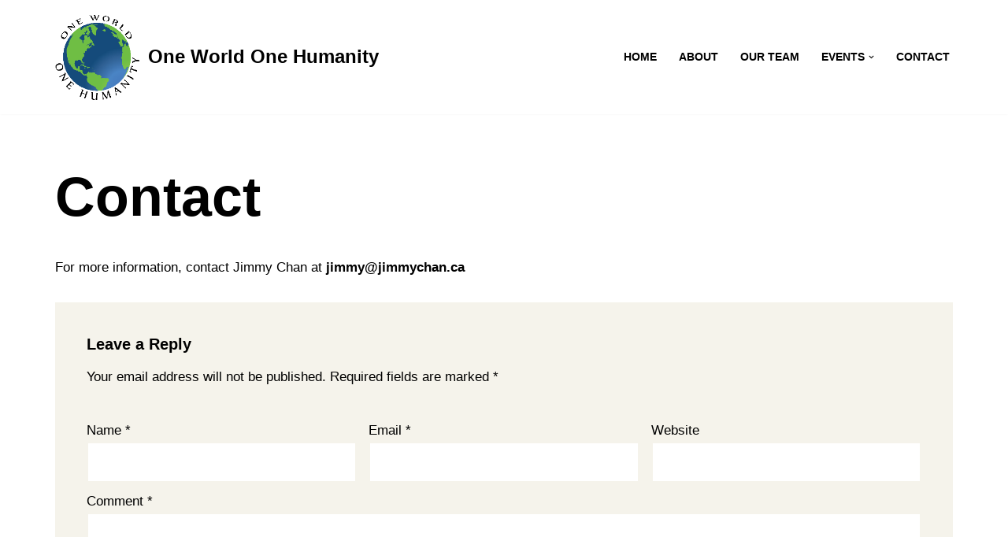

--- FILE ---
content_type: text/css
request_url: https://oneworldonehumanity.org/wp-content/plugins/team-section/build/view.css?ver=2.0.0
body_size: 2380
content:
:root{--position:-0.375rem}.dashicons{font-family:dashicons!important}.columns-1{grid-template-columns:repeat(1,1fr)}.columns-2{grid-template-columns:repeat(2,1fr)}.columns-3{grid-template-columns:repeat(3,1fr)}.columns-4{grid-template-columns:repeat(4,1fr)}.columns-5{grid-template-columns:repeat(5,1fr)}.columns-6{grid-template-columns:repeat(6,1fr)}.columns-7{grid-template-columns:repeat(7,1fr)}.columns-8{grid-template-columns:repeat(8,1fr)}.columns-9{grid-template-columns:repeat(9,1fr)}.columns-10{grid-template-columns:repeat(10,1fr)}.columns-11{grid-template-columns:repeat(11,1fr)}.columns-12{grid-template-columns:repeat(12,1fr)}@media only screen and (max-width:1024px){.columns-tablet-1{grid-template-columns:repeat(1,1fr)}.columns-tablet-2{grid-template-columns:repeat(2,1fr)}.columns-tablet-3{grid-template-columns:repeat(3,1fr)}.columns-tablet-4{grid-template-columns:repeat(4,1fr)}.columns-tablet-5{grid-template-columns:repeat(5,1fr)}.columns-tablet-6{grid-template-columns:repeat(6,1fr)}.columns-tablet-7{grid-template-columns:repeat(7,1fr)}.columns-tablet-8{grid-template-columns:repeat(8,1fr)}.columns-tablet-9{grid-template-columns:repeat(9,1fr)}.columns-tablet-10{grid-template-columns:repeat(10,1fr)}.columns-tablet-11{grid-template-columns:repeat(11,1fr)}.columns-tablet-12{grid-template-columns:repeat(12,1fr)}}@media only screen and (max-width:640px){.columns-mobile-1{grid-template-columns:repeat(1,1fr)}.columns-mobile-2{grid-template-columns:repeat(2,1fr)}.columns-mobile-3{grid-template-columns:repeat(3,1fr)}.columns-mobile-4{grid-template-columns:repeat(4,1fr)}.columns-mobile-5{grid-template-columns:repeat(5,1fr)}.columns-mobile-6{grid-template-columns:repeat(6,1fr)}.columns-mobile-7{grid-template-columns:repeat(7,1fr)}.columns-mobile-8{grid-template-columns:repeat(8,1fr)}.columns-mobile-9{grid-template-columns:repeat(9,1fr)}.columns-mobile-10{grid-template-columns:repeat(10,1fr)}.columns-mobile-11{grid-template-columns:repeat(11,1fr)}.columns-mobile-12{grid-template-columns:repeat(12,1fr)}}.wp-block-tsb-team .tsbTeamMembers{display:grid}.wp-block-tsb-team .tsbTeamMembers *{box-sizing:border-box}.wp-block-tsb-team .tsbTeamMembers.horizontal .tsbMember{align-items:center;display:flex}.wp-block-tsb-team .tsbTeamMembers.horizontal .tsbMember .memberPhoto{max-width:38%;width:calc(38% - 20px)}.wp-block-tsb-team .tsbTeamMembers.horizontal .tsbMember .memberDetails{padding:0 20px 0 0;width:62%}.wp-block-tsb-team .tsbTeamMembers.vertical .tsbMember .memberDetails{padding:0 20px}.wp-block-tsb-team .tsbTeamMembers .tsbMember{position:relative}.wp-block-tsb-team .tsbTeamMembers .tsbMember .memberPhoto{display:inline-block;height:auto;max-width:100%}.wp-block-tsb-team .tsbTeamMembers .tsbMember .memberName{font-weight:600;margin:0}.wp-block-tsb-team .tsbTeamMembers .tsbMember .memberTitle{margin:0}.wp-block-tsb-team .tsbTeamMembers .tsbMember .memberSeparator{display:inline-block}.wp-block-tsb-team .tsbTeamMembers .tsbMember .memberBio{display:block}.wp-block-tsb-team .tsbTeamMembers .tsbMember ul.memberSocial{align-items:center;display:flex;line-height:1;list-style-type:none;margin:0;padding:5px}.wp-block-tsb-team .tsbTeamMembers .tsbMember ul.memberSocial li{display:inline-block}.wp-block-tsb-team .tsbTeamMembers .tsbMember ul.memberSocial li:first-child{margin-left:0!important}.wp-block-tsb-team .tsbTeamMembers .tsbMember ul.memberSocial li:last-child{margin-right:0!important}.wp-block-tsb-team .tsbTeamMembers .tsbMember ul.memberSocial li a{align-items:center;border-radius:50%;color:#4e4e4e;display:flex;justify-content:center;padding:8px;text-decoration:none}.wp-block-tsb-team .tsbTeamMembers .tsbMember ul.memberSocial li a:focus{box-shadow:none}.wp-block-tsb-team .tsbTeamMembers .tsbMember ul.memberSocial li a i{align-items:center;display:flex;font-style:inherit;justify-content:center}.wp-block-tsb-team .tsbTeamMembersWrapper{display:flex}.wp-block-tsb-team .tsbTeamMembersWrapper .tsbTeamMembersTeamContainer{display:grid;margin:0}.wp-block-tsb-team .tsbTeamMembersWrapper .tsbTeamMembersTeamMember{width:100%;--base-size:7.2px;display:block;list-style:none;margin:1.5em 0 .5em;position:relative;transform:scale(.85);transition:all .4s ease 0s}.wp-block-tsb-team .tsbTeamMembersWrapper .tsbTeamMembersTeamMember:nth-of-type(2n){margin-left:-25px;text-align:right}@media only screen and (max-width:640px){.wp-block-tsb-team .tsbTeamMembersWrapper .tsbTeamMembersTeamMember:nth-of-type(2n){text-align:left}}.wp-block-tsb-team .tsbTeamMembersWrapper .tsbTeamMembersTeamMemberThumb{float:left;margin-left:-3em;margin-right:1.25em;overflow:hidden;transform:rotate(-4deg);transition:all .4s ease 0s}.wp-block-tsb-team .tsbTeamMembersWrapper .tsbTeamMembersTeamMember:nth-of-type(2n) .tsbTeamMembersTeamMemberThumb{float:right;margin-left:2em;margin-right:-3em;transform:rotate(4deg)}.wp-block-tsb-team .tsbTeamMembersWrapper .tsbTeamMembersTeamMemberThumb img{border-radius:.25em;height:100%;-o-object-fit:cover;object-fit:cover;width:100%}@media(min-width:1025px){.wp-block-tsb-team .tsbTeamMembersWrapper .tsbTeamMembersTeamMember:hover{transform:scale(1)}}.wp-block-tsb-team .tsbTeamMembersWrapper .tsbTeamMembersTeamMember:hover{transition:all .4s ease 0s}.wp-block-tsb-team .tsbTeamMembersWrapper .tsbTeamMembersTeamMember:hover .tsbTeamMembersTeamMemberThumb{transform:rotate(-1deg);transition:all .4s ease 0s}.wp-block-tsb-team .tsbTeamMembersWrapper .tsbTeamMembersTeamMember:hover .tsbTeamMembersTeamMemberThumb img{filter:none!important;transition:all .4s ease 0s}.wp-block-tsb-team .tsbTeamMembersWrapper .tsbTeamMembersTeamMemberThumbDescription{padding-top:calc(var(--base-size)*1)}.wp-block-tsb-team .tsbTeamMembersWrapper .tsbTeamMembersTeamMemberThumbDescription p{margin-bottom:1em;padding:0 2em}.wp-block-tsb-team .tsbTeamMembersWrapper .tsbTeamMemberName{display:inline;left:83px;margin:-2.25em 0 0;position:absolute;transform:rotate(-2deg);transform-origin:left bottom}.wp-block-tsb-team .tsbTeamMembersWrapper .tsbTeamMembersTeamMember:nth-of-type(2n) .tsbTeamMemberName{left:inherit;right:84px;transform:rotate(2deg);transform-origin:right bottom}.wp-block-tsb-team .tsbTeamMembersWrapper .tsbTeamMembersTeamMember:hover .tsbTeamMemberName{transform:rotate(0deg);transition:all .4s ease 0s}.wp-block-tsb-team .tsbTeamMembersWrapper .co-funder:after{content:attr(data-role);position:absolute;top:-1.5em}@media only screen and (max-width:640px){.wp-block-tsb-team .tsbTeamMembersWrapper .co-funder:after{right:2px}}.wp-block-tsb-team .tsbTeamMembersWrapper .co-funder:after{right:4em;transform:rotate(3deg)}.wp-block-tsb-team .tsbTeamMembersWrapper .co-funder:nth-of-type(2n):after{right:inherit}@media only screen and (max-width:640px){.wp-block-tsb-team .tsbTeamMembersWrapper .co-funder:nth-of-type(2n):after{left:2px}}.wp-block-tsb-team .tsbTeamMembersWrapper .co-funder:nth-of-type(2n):after{left:4em;transform:rotate(-3deg)}.wp-block-tsb-team .tsbTeamMembersWrapper .tsbTeamMembersTeamMemberThumbDescription p{transition:none!important}.wp-block-tsb-team .tsbTeamMembersWrapper .tsbTeamMembersTeamMemberThumbDescription p .tsbTeamMemberUserName{display:inline-block;margin:.5em 0 0;outline:none;text-decoration:none;transition:all .4s ease 0s}.wp-block-tsb-team .tsbTeamMembersWrapper .tsbTeamMembersTeamMemberThumbDescription p .tsbTeamMemberUserName:focus{box-shadow:none!important;outline:none!important}.wp-block-tsb-team .tsbTeamMembersWrapperTheme-6 *{box-sizing:border-box}.wp-block-tsb-team .tsbTeamMembersWrapperTheme-6 img{display:block;max-width:100%;-o-object-fit:cover;object-fit:cover;width:100%}.wp-block-tsb-team .tsbTeamMembersWrapperTheme-6 .tsbTeamMemberSocial{list-style-type:none;padding:0!important}.wp-block-tsb-team .tsbTeamMembersWrapperTheme-6 .tsbTeamMembersBgWatermark{left:50%;position:absolute;z-index:0}@media(max-width:576px){.wp-block-tsb-team .tsbTeamMembersWrapperTheme-6 .tsbTeamMembersBgWatermark{transform:translateX(-50%) translateY(-78%)}}.wp-block-tsb-team .tsbTeamMembersWrapperTheme-6 .tsbTeamMembersBgWatermark{letter-spacing:.5rem;-webkit-user-select:none;-moz-user-select:none;user-select:none}.wp-block-tsb-team .tsbTeamMembersWrapperTheme-6 .tsbTeamMembersTeamContainer{display:grid}.wp-block-tsb-team .tsbTeamMembersWrapperTheme-6 .tsbTeamMembersTeamContainer .tsbTeamMembersTeamMember{cursor:pointer;position:relative;width:100%}.wp-block-tsb-team .tsbTeamMembersWrapperTheme-6 .tsbTeamMembersTeamContainer .tsbTeamMembersTeamMember:after{content:"";height:100%;inset:0;position:absolute;width:100%}.wp-block-tsb-team .tsbTeamMembersWrapperTheme-6 .tsbTeamMembersTeamContainer .tsbTeamMembersTeamMember img{transition:filter .5s ease}.wp-block-tsb-team .tsbTeamMembersWrapperTheme-6 .tsbTeamMembersTeamContainer .tsbTeamMembersTeamMember:hover img{filter:grayscale(0)!important}.wp-block-tsb-team .tsbTeamMembersWrapperTheme-6 .tsbTeamMembersTeamContainer .tsbTeamMembersTeamMember:hover:before{transform:scale(1.03)}.wp-block-tsb-team .tsbTeamMembersWrapperTheme-6 .tsbTeamMembersTeamContainer .tsbTeamMembersTeamMember:before{left:var(--position);top:var(--position)}.wp-block-tsb-team .tsbTeamMembersWrapperTheme-6 .tsbTeamMembersTeamContainer .tsbTeamMembersTeamMember .tsbTeamMembersTeamMember-content{bottom:0;color:#fff;left:0;padding:1.875rem 1.25rem;position:absolute;text-align:center;width:100%;z-index:99}.wp-block-tsb-team .tsbTeamMembersWrapperTheme-6 .tsbTeamMembersTeamContainer .tsbTeamMembersTeamMember .tsbTeamMembersTeamMember-content ul{align-items:center;display:flex;justify-content:center;margin-top:1.25rem}.wp-block-tsb-team .tsbTeamMembersWrapperTheme-6 .tsbTeamMembersTeamContainer .tsbTeamMembersTeamMemberShape:before{content:"";left:var(--position);position:absolute;top:var(--position);transition:.3s ease-in-out;z-index:0}.wp-block-tsb-team .tsbTeamMembersWrapperTheme-7{background:#fff;display:grid;font-family:Arial,sans-serif;min-height:600px;place-content:center;position:relative}.wp-block-tsb-team .tsbTeamMembersWrapperTheme-7 .team-ring{display:grid;grid-template-areas:"stack";height:18rem;place-content:center;position:relative;width:18rem}.wp-block-tsb-team .tsbTeamMembersWrapperTheme-7 .tsbInputTpye{display:none}.wp-block-tsb-team .tsbTeamMembersWrapperTheme-7 .team-ring label{cursor:pointer;display:grid;font-size:1.25rem;grid-area:stack;-ms-grid-column:1;-ms-grid-row:1;place-content:center;position:relative;transition:.5s}.wp-block-tsb-team .tsbTeamMembersWrapperTheme-7 .team-ring img{transition:1s ease-in-out}.wp-block-tsb-team .tsbTeamMembersWrapperTheme-7 .team-ring svg{left:50%;opacity:0;position:absolute;top:50%;transform:translate(-50%,-50%);transition:.5s ease-in-out;width:125px;z-index:5}.wp-block-tsb-team .tsbTeamMembersWrapperTheme-7 .team-ring input:checked+label{transform:scale(1.2);transition:1s}.wp-block-tsb-team .tsbTeamMembersWrapperTheme-7 .team-ring input:checked+label svg{opacity:1;transition-delay:.5s}.wp-block-tsb-team .tsbTeamMembersWrapperTheme-7 #center{border:1px solid hsla(0,0%,100%,.4);display:grid;inset:0;margin:auto;place-content:center;position:absolute;z-index:0}.wp-block-tsb-team .tsbTeamMembersWrapperTheme-7 #center:before{border-radius:50%;content:"";inset:0;position:absolute;transition:1s;z-index:-1}.wp-block-tsb-team .tsbTeamMembersWrapperTheme-7 .avatar{--radius:14rem;--d:calc(var(--i)/var(--total));--r-offset:-0.15turn;--r-amount:1turn;--r:calc(var(--r-amount)*var(--d) + var(--r-offset));transform:rotate(var(--r)) translate(var(--radius)) rotate(calc(var(--r)*-1))}@media(max-width:640px){.wp-block-tsb-team .tsbTeamMembersWrapperTheme-7 .team-ring{height:11rem;width:11rem}.wp-block-tsb-team .tsbTeamMembersWrapperTheme-7 .team-ring img{height:55px!important;width:55px!important}.wp-block-tsb-team .tsbTeamMembersWrapperTheme-7 .team-ring input:checked+label img{transform:scale(2.3)!important}.wp-block-tsb-team .tsbTeamMembersWrapperTheme-7 .team-ring label{height:55px!important;width:55px!important}.wp-block-tsb-team .tsbTeamMembersWrapperTheme-7 .avatar{--radius:9rem}.wp-block-tsb-team .tsbTeamMembersWrapperTheme-7 #center{font-size:.8rem;height:100px!important;width:100px!important}.wp-block-tsb-team .tsbTeamMembersWrapperTheme-7 .team-ring svg{width:90px}.wp-block-tsb-team .tsbTeamMembersWrapperTheme-7 .team-ring input:checked+label svg{font-size:20px;opacity:1;transform:translate(-50%,-50%) scale(2.25) rotate(0deg)}}.wp-block-tsb-team .tsbTeamMembersWrapperTheme-8 a{text-decoration:none}.wp-block-tsb-team .tsbTeamMembersWrapperTheme-8 h3{margin:0}.wp-block-tsb-team .tsbTeamMembersWrapperTheme-8 .tsbTeamMembersTeamContainer{display:grid;margin-top:4rem}.wp-block-tsb-team .tsbTeamMembersWrapperTheme-8 .tsbTeamMembersTeamContainer .tsbTeamMember{position:relative;text-align:left}.wp-block-tsb-team .tsbTeamMembersWrapperTheme-8 .tsbTeamMembersTeamContainer .tsbTeamMember .social-icon{left:0;position:absolute;z-index:2}.wp-block-tsb-team .tsbTeamMembersWrapperTheme-8 .tsbTeamMembersTeamContainer .tsbTeamMember .social-icon i{transition:.3s ease}.wp-block-tsb-team .tsbTeamMembersWrapperTheme-8 .tsbTeamMembersTeamContainer .tsbTeamMember .tsbTeamMember_img_wrapper{width:100%}.wp-block-tsb-team .tsbTeamMembersWrapperTheme-8 .tsbTeamMembersTeamContainer .tsbTeamMember .tsbTeamMember_img_wrapper img{display:block;-o-object-position:top;object-position:top;transition:.5s ease}.wp-block-tsb-team .tsbTeamMembersWrapperTheme-8 .tsbTeamMembersTeamContainer .tsbTeamMember .tsbTeamMember_content_wrapper{margin-left:auto;max-width:90%}.wp-block-tsb-team .tsbTeamMembersWrapperTheme-8 .tsbTeamMembersTeamContainer .tsbTeamMember .tsbTeamMember_content_wrapper .tsbTeamMember_content{display:block;outline:none;transition:.5s ease}.wp-block-tsb-team .tsbTeamMembersWrapperTheme-8 .tsbTeamMembersTeamContainer .tsbTeamMember .tsbTeamMember_content_wrapper .tsbTeamMember_content>div{text-align:right}.wp-block-tsb-team .tsbTeamMembersWrapperTheme-9 .section-text{color:#475569;font-size:18px;margin:auto auto 60px;max-width:560px;text-align:center}.wp-block-tsb-team .tsbTeamMembersWrapperTheme-9 .tsbTeamMembersTeamContainer{display:grid}.wp-block-tsb-team .tsbTeamMembersWrapperTheme-9 .tsbTeamMembersTeamContainer .tsbTeamMember{transition:.3s}.wp-block-tsb-team .tsbTeamMembersWrapperTheme-9 .tsbTeamMembersTeamContainer .tsbTeamMember .tsbTeamMember_img_wrapper{margin-bottom:16px;overflow:hidden;position:relative}.wp-block-tsb-team .tsbTeamMembersWrapperTheme-9 .tsbTeamMembersTeamContainer .tsbTeamMember .tsbTeamMember_img_wrapper img{filter:grayscale(100%);height:100%;transition:.5s ease;width:100%}.wp-block-tsb-team .tsbTeamMembersWrapperTheme-9 .tsbTeamMembersTeamContainer .tsbTeamMember .tsbTeamMember_img_wrapper .tsbTeamMember_social_wrapper{inset:0;opacity:0;position:absolute;transition:opacity .3s}.wp-block-tsb-team .tsbTeamMembersWrapperTheme-9 .tsbTeamMembersTeamContainer .tsbTeamMember .tsbTeamMember_img_wrapper .tsbTeamMember_social_wrapper .tsbTeamMember_social{bottom:16px;display:flex;flex-wrap:wrap;gap:10px;left:16px;position:absolute}.wp-block-tsb-team .tsbTeamMembersWrapperTheme-9 .tsbTeamMembersTeamContainer .tsbTeamMember .tsbTeamMember_img_wrapper .tsbTeamMember_social_wrapper .tsbTeamMember_social .tsbMember_social_link{align-items:center;border:none;cursor:pointer;display:flex;justify-content:center;transition:.3s}.wp-block-tsb-team .tsbTeamMembersWrapperTheme-9 .tsbTeamMembersTeamContainer .tsbTeamMember .tsbTeamMember_img_wrapper .tsbTeamMember_social_wrapper .tsbTeamMember_social .tsbMember_social_link:hover{background:#0f172a;color:#fff}.wp-block-tsb-team .tsbTeamMembersWrapperTheme-9 .tsbTeamMembersTeamContainer .tsbTeamMember:hover .tsbTeamMember_social_wrapper{opacity:1}.wp-block-tsb-team .tsbTeamMembersWrapperTheme-10 .team-row{align-items:stretch;display:flex;flex-direction:column;gap:40px;margin-bottom:60px}@media(min-width:992px){.wp-block-tsb-team .tsbTeamMembersWrapperTheme-10 .team-row{flex-direction:row}.wp-block-tsb-team .tsbTeamMembersWrapperTheme-10 .team-row.reverse{flex-direction:row-reverse}}.wp-block-tsb-team .tsbTeamMembersWrapperTheme-10 .tsbTeamMember_img_wrap{width:100%}@media only screen and (max-width:1024px){.wp-block-tsb-team .tsbTeamMembersWrapperTheme-10 .tsbTeamMember_img_wrap{margin:0 auto}}.wp-block-tsb-team .tsbTeamMembersWrapperTheme-10 .tsbTeamMember_img_box{position:relative}.wp-block-tsb-team .tsbTeamMembersWrapperTheme-10 .tsbTeamMember_img_shadow{border-radius:24px;inset:0;position:absolute;transform:rotate(3deg);transition:.3s ease}.wp-block-tsb-team .tsbTeamMembersWrapperTheme-10 .tsbTeamMember_img_profile{border-radius:24px;position:relative;width:100%;z-index:2}.wp-block-tsb-team .tsbTeamMembersWrapperTheme-10 .tsbTeamMember_content_card{width:100%}@media only screen and (max-width:640px){.wp-block-tsb-team .tsbTeamMembersWrapperTheme-10 .tsbTeamMember_content_card{padding:20px 10px!important}}.wp-block-tsb-team .tsbTeamMembersWrapperTheme-10 .profile-header{align-items:center;display:flex;gap:16px}.wp-block-tsb-team .tsbTeamMembersWrapperTheme-10 .tsbTeamMember_content_card_number_box{align-items:center;display:flex;justify-content:center}.wp-block-tsb-team .tsbTeamMembersWrapperTheme-10 .tsbTeamMember_content_card_stats_grid{display:grid;gap:24px;grid-template-columns:1fr 1fr}@media only screen and (max-width:640px){.wp-block-tsb-team .tsbTeamMembersWrapperTheme-10 .tsbTeamMember_content_card_stats_grid{grid-template-columns:1fr;justify-content:center}}.wp-block-tsb-team .tsbTeamMembersWrapperTheme-10 .stat-box{align-items:center;display:flex;gap:14px}.wp-block-tsb-team .tsbTeamMembersWrapperTheme-10 .tsbTeamMember_content_card_stat{align-items:center;display:flex;justify-content:center}.wp-block-tsb-team .tsbTeamMembersWrapperTheme-10 .tsbTeamMember_content_card_stat_label,.wp-block-tsb-team .tsbTeamMembersWrapperTheme-10 .tsbTeamMember_content_card_stat_value{margin:0}.wp-block-tsb-team .tsbTeamMembersWrapperTheme-10 .tsbTeamMember_btn{border:none;cursor:pointer;display:block;margin-top:65px;text-align:center;transition:.3s;width:100%}.wp-block-tsb-team .tsbTeamMemberWrapperTheme-11 .tsbTeamMember-grid{display:grid}.wp-block-tsb-team .tsbTeamMemberWrapperTheme-11 .tsbTeamMember-card{cursor:pointer;overflow:hidden;transition:.5s ease}.wp-block-tsb-team .tsbTeamMemberWrapperTheme-11 .tsbTeamMember-card .tsbTeamMember-inner{display:flex;flex-direction:column}@media(min-width:640px){.wp-block-tsb-team .tsbTeamMemberWrapperTheme-11 .tsbTeamMember-card .tsbTeamMember-inner{flex-direction:row}}.wp-block-tsb-team .tsbTeamMemberWrapperTheme-11 .tsbTeamMember-card .tsbTeamMember-img-box{flex:1;height:260px;overflow:hidden;position:relative;width:100%}@media(min-width:640px){.wp-block-tsb-team .tsbTeamMemberWrapperTheme-11 .tsbTeamMember-card .tsbTeamMember-img-box{height:auto}}.wp-block-tsb-team .tsbTeamMemberWrapperTheme-11 .tsbTeamMember-card .tsbTeamMember-img-box .tsbTeamMember-img{height:100%;-o-object-fit:cover;object-fit:cover;transition:.7s ease;width:100%}.wp-block-tsb-team .tsbTeamMemberWrapperTheme-11 .tsbTeamMember-card .tsbTeamMember-img-box .tsbTeamMember-gradient-overlay{inset:0;opacity:1;position:absolute}.wp-block-tsb-team .tsbTeamMemberWrapperTheme-11 .tsbTeamMember-card .tsbTeamMember-text-box{display:flex;flex:1;flex-direction:column;justify-content:center;padding:32px}.wp-block-tsb-team .tsbTeamMemberWrapperTheme-11 .tsbTeamMember-card .tsbTeamMember-text-box .tsbTeamMemberBio{margin:0;margin-bottom:24px!important}.wp-block-tsb-team .tsbTeamMemberWrapperTheme-11 .tsbTeamMember-card .tsbTeamMember-text-box .tsbTeamMember_view_btn{align-items:center;background:none;border:none;cursor:pointer;display:flex;transition:.4s ease}.wp-block-tsb-team .tsbTeamMemberWrapperTheme-11 .tsbTeamMember-card .tsbTeamMember-text-box .tsbTeamMember_view_btn svg{stroke-width:2}.tsm-premium-slider-wrapper{position:relative;width:100%}.tsm-premium-overlay{align-items:center;backdrop-filter:blur(2px);background:rgba(0,0,0,.55);display:flex;inset:0;justify-content:center;position:absolute;transition:opacity .3s ease;z-index:10}.tsm-premium-overlay-content{color:#fff;text-align:center}.tsm-upgrade-btn{background:#e63946;border-radius:4px;color:#fff!important;display:inline-block;font-weight:600;margin-top:10px;padding:10px 18px;text-decoration:none}.tsm-upgrade-btn:hover{background:#d62828}
